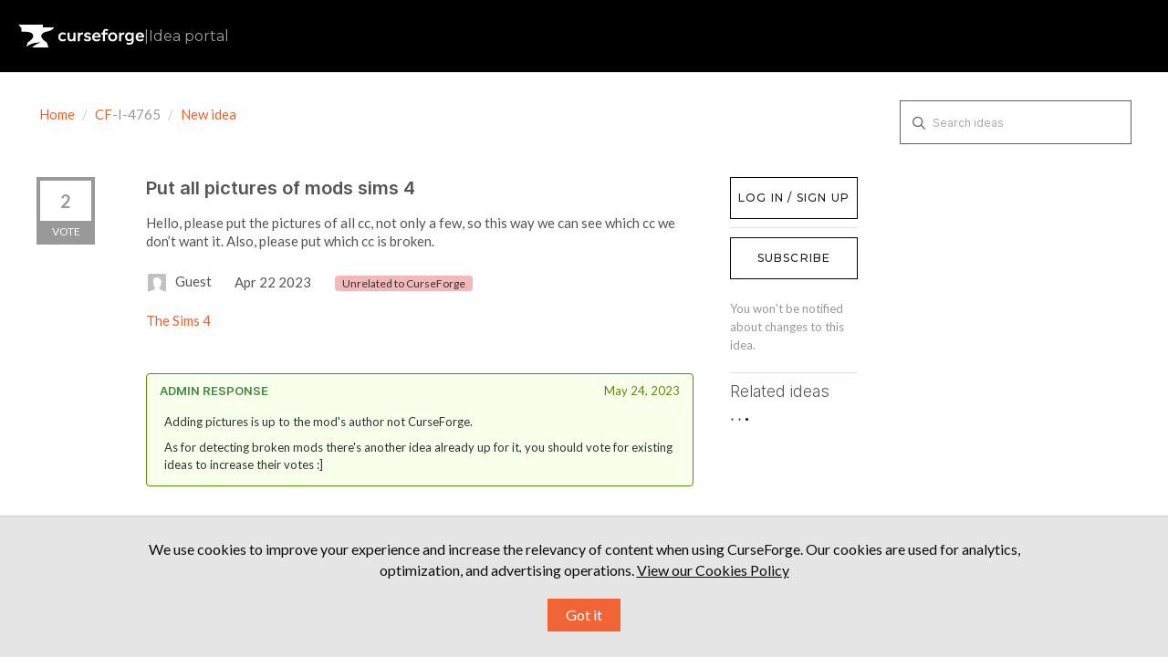

--- FILE ---
content_type: text/html; charset=utf-8
request_url: https://curseforge-ideas.overwolf.com/ideas/CF-I-4765
body_size: 23025
content:
<!DOCTYPE html>
<html lang="en">
  <head>
      <script>
        window.overrideAssetHost = "https://curseforge-ideas.overwolf.com/assets/";
      </script>
    <meta http-equiv="X-UA-Compatible" content="IE=edge" />
    <meta http-equiv="Content-Type" content="text/html charset=UTF-8" />
    <meta name="publishing" content="true">
    <title>Put all pictures of mods sims 4 | CurseForge Ideas</title>

    <script>
//<![CDATA[

      window.ahaLoaded = false;
      window.isIdeaPortal = true;
      window.portalAssets = {"js":["/assets/runtime-v2-20b738b00c86dda067934348b1bafcd9.js","/assets/vendor-v2-812989be856bac9ae816a7c364887a57.js","/assets/idea_portals-v2-9850681a76b587ee760f87de39349baf.js","/assets/idea_portals-v2-e6ed26f3692f363180c1b5f0fdec4f55.css"]};

//]]>
</script>
      <script>
    window.sentryRelease = window.sentryRelease || "f13ce460a4";
  </script>



      <link rel="stylesheet" href="https://curseforge-ideas.overwolf.com/assets/idea_portals-v2-e6ed26f3692f363180c1b5f0fdec4f55.css" data-turbolinks-track="true" media="all" />
    <script src="https://curseforge-ideas.overwolf.com/assets/runtime-v2-20b738b00c86dda067934348b1bafcd9.js" data-turbolinks-track="true"></script>
    <script src="https://curseforge-ideas.overwolf.com/assets/vendor-v2-812989be856bac9ae816a7c364887a57.js" data-turbolinks-track="true"></script>
      <script src="https://curseforge-ideas.overwolf.com/assets/idea_portals-v2-9850681a76b587ee760f87de39349baf.js" data-turbolinks-track="true"></script>
    <meta name="csrf-param" content="authenticity_token" />
<meta name="csrf-token" content="rfNEUq8BU9TpqcEI16MCButE8a3_12RKz91heU9onYaZmODHXItmU3lsFsWcHHyiaMdMWmvW3wK50d6UNTzQlA" />
    <meta name="viewport" content="width=device-width, initial-scale=1" />
    <meta name="locale" content="en" />
    <meta name="portal-token" content="b974c00c0a984b1df80cb049b0ed4312" />
    <meta name="idea-portal-id" content="6841883296282453672" />


      <link rel="canonical" href="https://curseforge-ideas.overwolf.com/ideas/CF-I-4765">
          <link rel="icon" href="https://curseforge-ideas.overwolf.com/portal-favicon.png?1681734158&amp;size=thumb16" />

  </head>
  <body class="ideas-portal public">
    
    <style>
  @import url(https://fonts.googleapis.com/css2?family=Montserrat:wght@400;500;600;700;900&display=swap);@import url(https://fonts.googleapis.com/css?family=Lato:400,400i,700);:root{--font-family-brand:"Montserrat",sans-serif;--font-family-default:"Lato",sans-serif;--font-family-code:"Consolas",sans-serif;--font-weight-regular:400;--font-weight-medium:500;--font-weight-bold:700;--font-line-height-350:14px;--font-line-height-400:16px;--font-line-height-500:20px;--font-line-height-600:24px;--font-line-height-700:28px;--font-line-height-800:32px;--font-line-height-1000:40px;--font-line-height-1300:52px;--font-line-height-1800:72px;--font-line-height-2600:104px;--font-letter-spacing-default:0px;--font-letter-spacing-regular:1.2px;--font-size-300:12px;--font-size-350:14px;--font-size-400:16px;--font-size-450:18px;--font-size-500:20px;--font-size-550:22px;--font-size-600:24px;--font-size-800:32px;--font-size-1100:44px;--font-size-1600:64px;--font-size-2400:96px;--color-brand-ow:#d34037;--color-hover-brand-ow:#f05c48;--color-brand-cf:#eb622b;--color-hover-brand-cf:#f18536;--color-brand-tb:#41c4c3;--color-hover-brand-tb:#5de3e2;--color-brand-el:#9feaf9;--color-brand-el-2:#69c5ea;--color-brand-nt:#b5df30;--color-hover-brand-nt:#c4e559;--color-brand-op:#E6004D;--color-brand-op-hover:#F53B6A;--color-neutral-0:#000000;--color-neutral-8:#101010;--color-neutral-16:#202020;--color-neutral-24:#303030;--color-neutral-32:#404040;--color-neutral-40:#505050;--color-neutral-48:#606060;--color-neutral-80:#9f9f9f;--color-neutral-88:#afafaf;--color-neutral-96:#bfbfbf;--color-neutral-104:#cfcfcf;--color-neutral-112:#dfdfdf;--color-neutral-120:#efefef;--color-neutral-128:#ffffff;--color-infographic-ow-1:var(--color-brand-ow);--color-infographic-ow-2:#942b27;--color-infographic-ow-3:#ffd2d0;--color-infographic-ow-4:#ffa4a1;--color-infographic-ow-5:#ec7068;--color-infographic-cf-1:var(--color-brand-cf);--color-infographic-cf-2:#a4491e;--color-infographic-cf-3:#ffdccb;--color-infographic-cf-4:#ffb897;--color-infographic-cf-5:#f8936d;--color-infographic-tb-1:var(--color-brand-tb);--color-infographic-tb-2:#2e8989;--color-infographic-tb-3:#d4ffff;--color-infographic-tb-4:#aff;--color-infographic-tb-5:#7ed5d6;--color-functional-critical-light:#fe3737;--color-functional-critical-dark:#d93025;--color-functional-warning-light:#e07400;--color-functional-warning-dark:#c35404;--color-functional-success-light:#32a100;--color-functional-success-dark:#018901;--color-functional-info-light:#2690e7;--color-functional-info-dark:#0074c7;--color-alfa-brand:rgba(211, 64, 55, 0.64);--color-alfa-brand-ow-16:rgba(211, 64, 55, 0.16);--color-alfa-brand-ow-20:rgba(211, 64, 55, 0.2);--color-alfa-brand-ow-64:rgba(211, 64, 55, 0.64);--color-alfa-brand-cf-16:rgba(235, 98, 43, 0.16);--color-alfa-brand-cf-20:rgba(235, 98, 43, 0.2);--color-alfa-brand-cf-64:rgba(235, 98, 43, 0.64);--color-alfa-dark-8:rgba(255, 255, 255, 0.08);--color-alfa-dark-12:rgba(255, 255, 255, 0.12);--color-alfa-dark-16:rgba(255, 255, 255, 0.16);--color-alfa-dark-24:rgba(255, 255, 255, 0.24);--color-alfa-dark-32:rgba(255, 255, 255, 0.32);--color-alfa-light-4:rgba(0, 0, 0, 0.04);--color-alfa-light-8:rgba(0, 0, 0, 0.08);--color-alfa-light-12:rgba(0, 0, 0, 0.12);--color-alfa-light-16:rgba(0, 0, 0, 0.16);--color-alfa-light-24:rgba(0, 0, 0, 0.24);--color-alfa-critical-8:rgba(217, 48, 37, 0.08);--color-alfa-critical-16:rgba(217, 48, 37, 0.16);--color-alfa-critical-56:rgba(217, 48, 37, 0.56);--color-alfa-critical-64:rgba(217, 48, 37, 0.64);--color-alfa-warning-8:rgba(195, 84, 4, 0.08);--color-alfa-warning-16:rgba(195, 84, 4, 0.16);--color-alfa-warning-56:rgba(195, 84, 4, 0.56);--color-alfa-warning-64:rgba(195, 84, 4, 0.64);--color-alfa-success-8:rgba(1, 137, 1, 0.08);--color-alfa-success-16:rgba(1, 137, 1, 0.16);--color-alfa-success-56:rgba(1, 137, 1, 0.56);--color-alfa-success-64:rgba(1, 137, 1, 0.64);--color-alfa-info-8:rgba(0, 116, 199, 0.08);--color-alfa-info-16:rgba(0, 116, 199, 0.16);--color-alfa-info-56:rgba(0, 116, 199, 0.56);--color-alfa-info-64:rgba(0, 116, 199, 0.64);--color-alfa-el-16:rgba(159, 234, 249, 0.16);--color-alfa-el-1-20:rgba(159, 234, 249, 0.2);--color-alfa-el-2-56:rgba(159, 234, 249, 0.56);--color-surface-pure:var(--color-neutral-0);--color-surface-primary:var(--color-neutral-8);--color-surface-secondary:var(--color-neutral-16);--color-surface-tertiary:var(--color-neutral-24);--color-surface-quaternary:var(--color-neutral-48);--color-surface-invert:var(--color-neutral-128);--color-surface-brand-ow:var(--color-brand-ow);--color-surface-brand-cf:var(--color-brand-cf);--color-surface-brand-tb:var(--color-brand-tb);--color-surface-brand-el:var(--color-brand-el);--color-surface-brand-nt:var(--color-brand-nt);--color-surface-critical:var(--color-functional-critical-dark);--color-surface-warning:var(--color-functional-warning-dark);--color-surface-success:var(--color-functional-success-dark);--color-surface-info:var(--color-functional-info-dark);--color-surface-note-regular:var(--color-alfa-dark-16);--color-surface-note-critical:var(--color-alfa-critical-16);--color-surface-note-warning:var(--color-alfa-warning-16);--color-surface-note-success:var(--color-alfa-success-16);--color-surface-note-info:var(--color-alfa-info-16);--color-surface-focus-brand-ow:var(--color-alfa-brand-ow-20);--color-surface-focus-brand-el:var(--color-alfa-el-16);--color-surface-focus-brand-cf:var(--color-alfa-brand-cf-20);--color-surface-on-surface:var(--color-alfa-dark-16);--color-hover-on-surface-1:var(--color-alfa-dark-16);--color-hover-on-surface-2:var(--color-alfa-dark-24);--color-text-invert:var(--color-neutral-0);--color-text-cta-tb:var(--color-neutral-0);--color-text-cta-nt:var(--color-neutral-0);--color-text-tertiary:var(--color-neutral-80);--color-text-secondary:var(--color-neutral-96);--color-text-primary:var(--color-neutral-112);--color-text-pure:var(--color-neutral-128);--color-text-cta-ow:var(--color-neutral-128);--color-text-cta-cf:var(--color-neutral-128);--color-text-brand-ow:var(--color-brand-ow);--color-text-brand-cf:var(--color-brand-cf);--color-text-brand-tebex:var(--color-brand-tb);--color-text-brand-nt:var(--color-brand-nt);--color-text-hover-brand-ow:var(--color-hover-brand-ow);--color-text-hover-brand-cf:var(--color-hover-brand-cf);--color-text-hover-brand-tebex:var(--color-hover-brand-tb);--color-text-hover-brand-nt:var(--color-hover-brand-nt);--color-text-critical:var(--color-functional-critical-light);--color-text-warning:var(--color-functional-warning-light);--color-text-success:var(--color-functional-success-light);--color-text-info:var(--color-functional-info-light);--color-icon-cta-nt-surface:var(--color-neutral-0);--color-icon-cta-tb-surface:var(--color-neutral-0);--color-icon-secondary:var(--color-neutral-80);--color-icon-primary:var(--color-neutral-112);--color-icon-pure:var(--color-neutral-128);--color-icon-cta-ow-surface:var(--color-neutral-128);--color-icon-cta-cf-surface:var(--color-neutral-128);--color-icon-brand-ow:var(--color-brand-ow);--color-icon-brand-cf:var(--color-brand-cf);--color-icon-brand-tb:var(--color-brand-tb);--color-icon-brand-nt:var(--color-brand-nt);--color-icon-critical:var(--color-functional-critical-light);--color-icon-warning:var(--color-functional-warning-light);--color-icon-success:var(--color-functional-success-light);--color-icon-info:var(--color-functional-info-light);--color-border-tertiary:var(--color-neutral-24);--color-border-secondary:var(--color-neutral-48);--color-border-primary:var(--color-neutral-96);--color-border-note:var(--color-alfa-dark-32);--color-border-critical:var(--color-alfa-critical-64);--color-border-warning:var(--color-alfa-warning-64);--color-border-success:var(--color-alfa-success-64);--color-border-info:var(--color-alfa-info-64);--color-border-ow:var(--color-alfa-brand);--color-border-el:var(--color-alfa-el-2-56);--color-border-on-surface:var(--color-alfa-dark-16);--space-0:0px;--space-50:2px;--space-100:4px;--space-200:8px;--space-300:12px;--space-400:16px;--space-500:20px;--space-600:24px;--space-800:32px;--space-1000:40px;--space-1200:48px;--space-1400:56px;--space-1600:64px;--space-1800:72px;--space-2000:80px;--space-2200:88px;--space-2400:96px;--space-2600:104px;--space-3200:128px;--space-4000:160px;--space-4800:192px;--space-5600:224px;--space-6400:256px}html[data-theme=light]{--color-surface-pure:var(--color-neutral-128);--color-surface-primary:var(--color-neutral-120);--color-surface-secondary:var(--color-neutral-120);--color-surface-tertiary:var(--color-neutral-104);--color-surface-invert:var(--color-neutral-0);--color-surface-focus-brand-ow:var(--color-alfa-brand-ow-16);--color-surface-focus-brand-el:var(--color-alfa-el-1-20);--color-surface-focus-brand-cf:var(--color-alfa-brand-cf-16);--color-hover-on-surface-1:var(--color-alfa-light-8);--color-hover-on-surface-2:var(--color-alfa-light-16);--color-surface-on-surface:var(--color-alfa-light-8);--color-surface-note-regular:var(--color-alfa-light-4);--color-surface-note-critical:var(--color-alfa-critical-8);--color-surface-note-warning:var(--color-alfa-warning-8);--color-surface-note-success:var(--color-alfa-success-8);--color-surface-note-info:var(--color-alfa-info-8);--color-text-pure:var(--color-neutral-0);--color-text-primary:var(--color-neutral-16);--color-text-secondary:var(--color-neutral-32);--color-text-tertiary:var(--color-neutral-48);--color-text-invert:var(--color-neutral-128);--color-text-critical:var(--color-functional-critical-dark);--color-text-warning:var(--color-functional-warning-dark);--color-text-success:var(--color-functional-success-dark);--color-text-info:var(--color-functional-info-dark);--color-icon-pure:var(--color-neutral-0);--color-icon-primary:var(--color-neutral-0);--color-icon-secondary:var(--color-neutral-48);--color-icon-critical:var(--color-functional-critical-dark);--color-icon-warning:var(--color-functional-warning-dark);--color-icon-success:var(--color-functional-success-dark);--color-icon-info:var(--color-functional-info-dark);--color-border-primary:var(--color-neutral-16);--color-border-secondary:var(--color-neutral-48);--color-border-tertiary:var(--color-neutral-96);--color-border-ow:var(--color-alfa-brand);--color-border-el:var(--color-brand-el-2);--color-border-note:var(--color-alfa-light-24);--color-border-on-surface:var(--color-alfa-light-16);--color-border-critical:var(--color-alfa-critical-56);--color-border-warning:var(--color-alfa-warning-56);--color-border-info:var(--color-alfa-info-56)}*,:after,:before{margin:0;padding:0;box-sizing:border-box;font-weight:400}html{height:100%;scroll-behavior:smooth;scroll-padding-top:var(--space-2000)}body{font-family:var(--font-family-default)}body,html{overflow-x:hidden}.header-logo{height:100%;height:-webkit-fill-available;display:flex;align-items:center;text-decoration:none!important;color:var(--color-icon-pure)}.header-logo .idea-portal-indicator{text-decoration:inherit}header.page-header{height:var(--space-2000);display:flex;align-items:center;padding:var(--space-500);background-color:var(--color-surface-pure);margin:0}ul{list-style:none;margin:0}svg{height:inherit;width:inherit}a{transition:color .15s}a.btn{font-family:var(--font-family-brand)}a.btn.btn-primary{font-size:var(--font-size-400);font-style:normal;font-weight:var(--font-weight-medium);line-height:var(--font-line-height-600);letter-spacing:var(--font-letter-spacing-regular);text-transform:uppercase}.logos{display:flex;padding:var(--space-1200) 0;justify-content:center;align-items:center;flex-direction:column;gap:var(--space-400)}@media (min-width:1024px){.logos{flex-direction:row;align-items:initial;gap:var(--space-1600)}}.logos a{color:var(--color-icon-pure)}.logos-inner{margin-inline:auto}section.footer-links{background-color:var(--color-surface-primary);display:flex;justify-content:space-between;align-items:center;flex-direction:column;padding:var(--space-400);gap:var(--space-600)}@media (min-width:1024px){section.footer-links{padding:initial;gap:initial;padding-inline:120px;height:var(--space-1200);flex-direction:row}}.copyright{white-space:nowrap}.legal{order:3}@media (min-width:1024px){.legal{order:initial;margin-inline-start:var(--space-800)}}.legal a:hover{color:var(--color-text-primary)}.social{order:2}@media (min-width:1024px){.social{order:initial}}.social a:hover{color:var(--color-icon-primary)}.page-footer{background-color:var(--color-surface-pure)}.page-footer .footer-links a{text-decoration:none}.page-footer .footer-links a:hover{color:var(--color-icon-primary)}.page-footer .back-to-top-container{padding-top:var(--space-1200);display:flex;justify-content:center}.page-footer .back-to-top{display:flex;align-items:center;flex-direction:column;justify-content:center;width:fit-content;margin:auto;font-size:var(--font-size-400);line-height:1.5;color:var(--color-text-pure);text-decoration:none;gap:var(--space-200)}.page-footer .back-to-top:hover{color:var(--color-text-hover-brand-cf)}.page-footer .back-to-top>svg{color:inherit;width:var(--space-600);height:var(--space-600);transform:rotate(180deg)}.page-footer .copyright,.page-footer .legal{color:var(--color-text-tertiary);font-family:var(--font-family-brand);font-size:var(--font-size-350);font-weight:var(--font-weight-regular)}.page-footer .legal-links{display:flex;gap:var(--space-800)}.page-footer .legal-links a{color:inherit;white-space:nowrap}@media (min-width:1024px){.page-footer .social{margin-left:auto}}.page-footer .social-links{display:flex;gap:var(--space-400)}.page-footer .social-links li{width:var(--space-600);height:var(--space-600)}.page-footer .social-links a{width:inherit;height:inherit;color:var(--color-icon-secondary);display:inline-block}.page-footer .social-links svg{height:inherit;width:inherit}.horizontal-seporator,.idea-portal-indicator{color:var(--color-text-tertiary);font-family:var(--font-family-brand);font-size:var(--font-size-400);font-weight:var(--font-weight-regular)}.horizontal-seporator{margin-inline:6px}.container{max-width:1394px;padding:30px var(--space-500) var(--space-1200) var(--space-500)}@media (min-width:768px){.container{padding:30px var(--space-1000) var(--space-2400) var(--space-1000)}}.portal-sidebar{margin-right:12%;width:24%}.portal-sidebar .add-idea-button{max-width:225px}@media (max-width:960px){.portal-sidebar .add-idea-button{margin-inline:auto;display:block}}.portal-sidebar .signup-link{margin-bottom:0}.portal-content{width:64%}.btn-outline.btn-primary{border:none;outline:0;border-radius:0;font-weight:var(--font-weight-medium);padding:var(--space-400) 0;font-size:var(--font-line-height-400);color:var(--color-text-pure);background-color:var(--color-brand-ow)}.btn-outline.btn-primary:hover{background-color:var(--color-hover-brand-ow)}.control-group{padding-top:16px}.control-group .btn-outline.btn-primary{padding:var(--space-400)}a{color:var(--color-brand-ow)}.btn,a{transition:all 150ms ease}.page-footer .back-to-top:hover{color:var(--color-hover-brand-ow)}.idea-endorsement{min-width:initial;width:initial;margin-right:var(--space-400)}.idea-endorsement .btn-vote{border-radius:0;border-width:var(--space-100)}.idea-endorsement .btn-vote.voted{border-color:var(--color-text-brand-ow)}.idea-endorsement .btn-vote.voted .vote-count{color:var(--color-text-brand-ow)}.idea-endorsement .btn-vote.voted .vote-status{background-color:var(--color-surface-brand-ow)}.filters a.filter{color:var(--color-neutral-16);position:relative;padding-right:var(--space-600);font-size:var(--font-size-450);border-radius:0}.filters a.filter.active{background-color:var(--color-surface-brand-ow)}.nav-tabs,.nav-tabs a,.search-form{border:none!important}.portal-nav{margin-bottom:var(--space-200)}@media (min-width:768px){.portal-nav{margin-bottom:36px}}.nav-tabs{padding-top:var(--space-300)}.nav-tabs li:not(:last-child){margin-right:var(--space-600)}@media (max-width:670px){.nav-tabs li{margin-bottom:var(--space-400)}}.nav-tabs li a{position:relative;font-family:var(--font-family-brand,Montserrat);font-size:var(--font-size-400);font-style:normal;font-weight:var(--font-weight-medium);letter-spacing:var(--font-letter-spacing-regular);text-transform:uppercase;padding:0 0 var(--space-400) 0;background-color:transparent!important}.nav-tabs li a::before{content:"";width:0;height:var(--space-100);background-color:var(--color-brand-ow);position:absolute;bottom:0;left:0;transition:150ms}.nav-tabs li.active a::before,.nav-tabs li:hover a::before{width:100%}.nav-tabs a,.nav-tabs a:focus,.nav-tabs a:hover{color:var(--color-neutral-32)}.nav-tabs>.active>a,.nav-tabs>.active>a:focus,.nav-tabs>.active>a:hover{color:var(--color-text-invert)}.nav-tabs+.search-form{justify-content:flex-start!important}.ideas .idea{font-family:var(--font-family-brand);font-size:var(--font-size-500);font-style:normal;font-weight:var(--font-weight-bold);line-height:var(--font-line-height-600);letter-spacing:var(--font-letter-spacing-default);border-bottom:1px solid var(--color-neutral-104);margin-bottom:var(--space-600);margin-bottom:var(--space-1200);padding:0 0 var(--space-600) 0}@media (min-width:500px){.ideas .idea{display:flex}}.ideas .idea .idea-link{flex-grow:1}.ideas .idea .idea-details{width:100%}.ideas .idea .idea-details h3{font-size:var(--font-size-500);margin-bottom:var(--space-500);line-height:1.2}.ideas .idea .idea-details .description,.ideas .idea .idea-details h3{margin-bottom:var(--space-500)}.ideas .idea .idea-details .description{font-size:var(--font-size-400)}.ideas .idea .idea-details .idea-meta{color:var(--color-neutral-48);font-size:var(--font-size-350)}.ideas .idea .idea-details .idea-meta .avatar{height:var(--space-1000);width:var(--space-1000);margin-top:0;margin-right:var(--space-200)}.ideas .idea .idea-details .idea-meta .avatar>img{height:inherit;width:inherit;border-radius:0}.ideas .idea .idea-details .idea-meta .status-pill{border:1px solid var(--color-border-secondary)!important;background-color:transparent!important;border-radius:0}.ideas .idea .idea-details .idea-meta .idea-meta-secondary:not(:last-of-type){margin-bottom:var(--space-100)}.ideas .idea .btn-vote .vote-count{transition:transform 50ms ease-out;transform-origin:center center;line-height:var(--font-line-height-800);transform:translateY(1px);font-size:var(--font-size-400)}.ideas .idea .btn-vote:hover .vote-count{transform:scale(1.1) translateY(1px)}@media (max-width:670px){.admin-bar{display:none!important}}.search-field::before{top:var(--space-300);left:7px}.search-field input{border:1px solid var(--color-border-secondary)!important;border-radius:initial!important;padding:0 25px 0 35px;height:48px}.search-field input:focus{box-shadow:none!important;border-color:var(--color-border-primary)!important}.search-field .clear-button{top:var(--space-300)}#sidebar-rollup h4{font-size:var(--font-size-500);font-style:normal;font-weight:var(--font-weight-bold);letter-spacing:var(--font-letter-spacing-default);text-transform:initial;color:var(--color-text-invert);margin-bottom:var(--space-200)}#sidebar-rollup ul{margin-bottom:var(--space-600)}#sidebar-rollup li{line-height:var(--font-line-height-700)}#sidebar-rollup .pull-right{position:absolute;right:6px;top:2px}#sidebar-rollup .filter.active .pull-right{top:6px}.current-user-info,.signup-link{position:relative;margin-bottom:0}.current-user-info::after,.signup-link::after{width:100%;position:absolute;left:0;top:0;padding:10px;background:var(--color-surface-invert);border:1px solid var(--color-surface-pure);text-align:center;font-family:var(--font-family-brand);font-size:var(--font-size-400);font-style:normal;font-weight:var(--font-weight-medium);line-height:var(--font-line-height-600);letter-spacing:var(--font-letter-spacing-regular);text-transform:uppercase;color:var(--color-neutral-16);pointer-events:none;transition:all .15s ease}.current-user-info:hover::after,.signup-link:hover::after{color:var(--color-text-pure);border:none}.signup-link{margin-bottom:0}.signup-link::after{content:"log in / sign up"}.signup-link .login-link{width:100%;display:inline-block;height:45px}.current-user-info::after{content:"log out"}.current-user-info>.avatar{display:none}.current-user-info>.dropdown{width:100%;height:45px}.current-user-info>.dropdown .dropdown-toggle{width:inherit;height:inherit}.current-user-info>.dropdown .dropdown-menu{width:inherit}.current-user-info>.dropdown .dropdown-menu a:hover{background-image:none;background-color:var(--color-surface-brand-ow)}.aha-tooltip{display:none!important}input.btn.btn-small.btn-primary.btn-outline{padding:var(--space-400)}@media (max-width:960px){.idea-sidebar .idea-endorsement{text-align:left}}.right-sidebar .signup-link::after{padding:10px 6px;font-size:var(--font-size-300)}.right-sidebar .sidebar-section .current-user-info{margin-bottom:var(--space-300)}.right-sidebar .sidebar-section .current-user-info::after{font-size:var(--font-size-300)}.right-sidebar .sidebar-section>.btn-subscribe,.right-sidebar .sidebar-section>a.btn.btn-outline{padding:10px 6px;font-size:12px;width:100%;border-radius:0;background:var(--color-surface-invert);border:1px solid var(--color-surface-pure);text-align:center;font-family:var(--font-family-brand);font-size:var(--font-size-300);font-style:normal;font-weight:var(--font-weight-medium);line-height:var(--font-line-height-600);letter-spacing:var(--font-letter-spacing-regular);text-transform:uppercase;color:var(--color-neutral-16);margin-bottom:var(--space-300)!important}.right-sidebar .sidebar-section>.btn-subscribe:hover,.right-sidebar .sidebar-section>a.btn.btn-outline:hover{background:var(--color-surface-brand-ow);color:var(--color-text-pure);border-color:transparent}.btn.btn-link.btn-navbar{text-decoration:none}.save-btn input[type=submit]{font-family:var(--font-family-brand);font-style:normal;font-weight:var(--font-weight-medium)}@media (min-width:768px){.pagination{position:absolute;left:50%;transform:translateX(-50%)}}form .control-group:has(input[type=submit]){display:flex;justify-content:flex-start;position:relative}form .control-group:has(input[type=submit]) .controls{margin:0;width:100%}form .control-group:has(input[type=submit]) .controls input[type=submit]{position:static!important;width:100%}.control-group:has(label.control-label):has(input[type=password]),.control-group:has(label.control-label):has(input[type=text]){display:flex;flex-direction:column;align-items:flex-start}.control-group:has(label.control-label):has(input[type=password]) .controls,.control-group:has(label.control-label):has(input[type=text]) .controls{margin:0;width:100%}.control-group:has(label.control-label):has(input[type=password]) .controls>input,.control-group:has(label.control-label):has(input[type=text]) .controls>input{width:inherit}.control-group:has(label.control-label):has(input[type=password]) label.control-label,.control-group:has(label.control-label):has(input[type=text]) label.control-label{white-space:nowrap;width:initial}.btn-outline.btn-primary{background-color:var(--color-brand-cf)}.btn-outline.btn-primary:hover{background-color:var(--color-hover-brand-cf)}a{color:var(--color-brand-cf)}.page-footer .back-to-top:hover{color:var(--color-hover-brand-cf)}.idea-endorsement .btn-vote.voted{border-color:var(--color-text-brand-cf)}.idea-endorsement .btn-vote.voted .vote-count{color:var(--color-text-brand-cf)}.idea-endorsement .btn-vote.voted .vote-status{background-color:var(--color-surface-brand-cf)}.filters a.filter.active{background-color:var(--color-surface-brand-cf)}.nav-tabs li a::before{content:"";background-color:var(--color-brand-cf)}.current-user-info:hover::after,.signup-link:hover::after{background:var(--color-surface-brand-cf)!important}.current-user-info>.dropdown .dropdown-menu a:hover{background-color:var(--color-surface-brand-cf)}.btn.btn-link.btn-navbar::after,.btn.btn-link.btn-navbar::before{color:var(--color-text-brand-cf)}.right-sidebar .sidebar-section>.btn-subscribe:hover,.right-sidebar .sidebar-section>a.btn.btn-outline:hover{background:var(--color-surface-brand-cf)}html:has(.ow-modal.is-open){overflow-y:hidden}.ow-modal{position:fixed;width:100%;height:100%;top:0;left:0;background-color:rgba(0,0,0,.85);backdrop-filter:blur(var(--space-200));display:flex;justify-content:center;align-items:center;z-index:101;opacity:1;visibility:visible;transition:opacity .3s ease,visibility .3s ease;color:var(--color-text-secondary)}.ow-modal:not(.is-open){opacity:0;visibility:hidden;pointer-events:none}.ow-modal .ow-modal-inner{background-color:var(--color-surface-secondary);color:var(--color-text-secondary);max-width:780px;text-align:center;border-radius:0;box-shadow:0 4px 10px rgba(0,0,0,.3);overflow-y:auto;font-family:var(--font-family-default);padding:var(--space-400);max-height:100vh;position:relative}@media (min-width:576px){.ow-modal .ow-modal-inner{padding:var(--space-400) var(--space-600)}}.ow-modal .ow-modal-inner .close-button{display:block;background:0 0;border:none;color:var(--color-icon-secondary);cursor:pointer;display:block;margin-inline-start:auto;transition:color .3s ease}.ow-modal .ow-modal-inner .close-button:hover{color:var(--color-icon-pure)}.ow-modal .ow-modal-inner .introduction{padding:0 var(--space-500);text-wrap:balance}.ow-modal .ow-modal-inner .title{color:var(--color-text-pure);font-weight:var(--font-weight-bold);font-size:var(--font-size-800);line-height:125%;text-align:center;margin:var(--space-600) 0 var(--space-200);font-family:var(--font-family-brand)}.ow-modal .ow-modal-inner .subtitle{font-size:var(--font-size-400);margin-bottom:16px;color:var(--color-text-secondary)}.ow-modal .ow-modal-inner p{font-size:var(--font-size-400);margin-bottom:var(--space-500);color:var(--color-text-secondary)}.ow-modal .ow-modal-inner ol{padding:var(--space-400) var(--space-500);margin-bottom:var(--space-800);border:1px solid var(--color-border-tertiary);list-style-position:inside;text-align:left}@media (min-width:576px){.ow-modal .ow-modal-inner ol{padding:var(--space-400) var(--space-1000)}}.ow-modal .ow-modal-inner ol li{margin-bottom:var(--space-300)}.ow-modal .ow-modal-inner ol li::marker{margin-right:var(--space-400);color:var(--color-text-pure)}.ow-modal .ow-modal-inner ol li h2{font-size:var(--font-size-350);color:var(--color-text-pure);margin-bottom:5px;display:inline-block;margin-left:var(--space-100)}.ow-modal .ow-modal-inner ol li p{font-size:var(--font-size-350);line-height:1.5}.ow-modal .ow-modal-inner ol li p .link{margin-left:var(--space-100);color:var(--color-text-pure);text-decoration:underline}.ow-modal .ow-modal-inner ol li p .link:hover{color:var(--color-hover-brand-cf)}.ow-modal .ow-modal-inner .modal-actions{width:100%;display:inline-flex;align-items:center;justify-content:space-evenly}@media (min-width:576px){.ow-modal .ow-modal-inner .modal-actions{justify-content:flex-end;gap:var(--space-600)}}.ow-modal .ow-modal-inner .modal-actions a,.ow-modal .ow-modal-inner .modal-actions button{justify-content:center;align-items:center;padding:var(--space-400) var(--space-300);font-size:var(--font-size-400);font-weight:var(--font-weight-regular);letter-spacing:var(--font-letter-spacing-regular);font-family:var(--font-family-brand);outline:0;border:none;cursor:pointer}.ow-modal .ow-modal-inner .modal-actions .btn-text{color:var(--color-text-pure);background-color:transparent}.ow-modal .ow-modal-inner .modal-actions .btn-text:hover{text-decoration:underline}.ow-modal .ow-modal-inner .modal-actions .btn-cta{background-color:var(--color-surface-brand-cf);color:var(--color-text-pure);font-size:var(--font-size-400);font-weight:var(--font-weight-regular);letter-spacing:var(--font-letter-spacing-regular);text-decoration:none}.ow-modal .ow-modal-inner .modal-actions .btn-cta:hover{background-color:var(--color-hover-brand-cf);color:var(--color-text-pure)}
</style>



  <header class="page-header">

  <a href="https://curseforge-ideas.overwolf.com/" class="header-logo"><svg width="177" height="50" viewBox="0 0 177 50" fill="none" xmlns="http://www.w3.org/2000/svg">
      <g clip-path="url(#clip0_3955_13272)">
        <path d="M38.4915 19.1586C38.4915 19.1586 48.7003 17.5382 50.3125 12.8124H34.6738V9.0625H0.3125L4.54541 14.0065V19.072C4.54541 19.072 15.9992 17.9122 19.4851 21.4851C20.6043 22.6324 21.0948 23.9655 21.1428 25.3359C20.5962 29.7439 13.3019 34.074 13.3019 34.074L11.366 40.2719C14.6932 37.2711 20.7811 33.8628 31.5588 34.0472C27.2743 35.4102 22.966 37.5391 19.6121 40.9375H42.3721L40.2288 34.0746C40.2288 34.0746 23.7329 24.2839 38.4921 19.1592L38.4915 19.1586Z" fill="white" />
        <path fill-rule="evenodd" clip-rule="evenodd" d="M167.866 27.0013H176.915V26.8192C176.915 26.7124 176.92 26.6103 176.926 26.503L176.926 26.5011C176.932 26.3956 176.937 26.2848 176.937 26.1677C176.937 24.1888 176.345 22.6075 175.312 21.5193C174.278 20.4301 172.819 19.8525 171.123 19.8525C167.762 19.8525 164.966 22.3149 164.966 26.1901C164.966 28.1609 165.595 29.7547 166.704 30.8564C167.813 31.958 169.384 32.5502 171.237 32.5502C173.354 32.5502 175.002 31.9281 176.342 30.492L176.451 30.3749L174.898 28.5275L174.754 28.6659C173.717 29.6667 172.692 30.0517 171.419 30.0517C170.37 30.0517 169.535 29.7693 168.936 29.234C168.375 28.7321 168.002 27.991 167.866 27.0013ZM167.928 24.9296H174.012C173.891 24.1306 173.59 23.4797 173.136 23.0204C172.647 22.5257 171.967 22.2387 171.1 22.2387C169.515 22.2387 168.295 23.2838 167.928 24.9296Z" fill="white" />
        <path fill-rule="evenodd" clip-rule="evenodd" d="M159.533 30.4921C158.648 31.5893 157.348 32.2582 155.707 32.2582C153.955 32.2582 152.542 31.567 151.569 30.4419C150.598 29.3197 150.074 27.776 150.074 26.0778C150.074 22.6308 152.391 19.8525 155.752 19.8525C157.42 19.8525 158.71 20.5097 159.593 21.6132L159.629 20.167H162.342V31.2897C162.342 33.3063 161.701 34.7824 160.578 35.7514C159.459 36.7167 157.888 37.1556 156.071 37.1556C154.542 37.1556 153.237 36.8584 152.092 36.3058L151.943 36.2339L152.822 33.8455L153.007 33.9342C153.874 34.3507 154.895 34.6346 156.026 34.6346C157.11 34.6346 157.983 34.4135 158.582 33.9164C159.175 33.4245 159.533 32.6351 159.533 31.4245V30.4921ZM158.547 28.7912C159.153 28.1647 159.533 27.2406 159.533 26.0553C159.533 24.8657 159.185 23.9526 158.618 23.3389C158.053 22.7265 157.256 22.3959 156.322 22.3959C155.367 22.3959 154.528 22.7481 153.926 23.3751C153.325 24.0023 152.951 24.9159 152.951 26.0553C152.951 27.1987 153.299 28.1252 153.865 28.7632C154.431 29.3996 155.223 29.7597 156.14 29.7597C157.096 29.7597 157.941 29.4175 158.547 28.7912Z" fill="white" />
        <path fill-rule="evenodd" clip-rule="evenodd" d="M144.491 22.0702C145.644 20.3708 147.349 19.9873 148.792 19.9873H148.977V22.813L148.78 22.7999C147.787 22.734 146.723 22.8846 145.912 23.4209C145.113 23.9496 144.532 24.8715 144.532 26.4148V32.2582H141.724V20.167H144.436L144.491 22.0702Z" fill="white" />
        <path fill-rule="evenodd" clip-rule="evenodd" d="M132.729 32.5502C129.356 32.5502 126.344 30.1877 126.344 26.2126C126.344 22.2155 129.332 19.8525 132.752 19.8525C136.126 19.8525 139.113 22.1934 139.113 26.2126C139.113 30.1639 136.149 32.5502 132.729 32.5502ZM132.729 30.0517C134.559 30.0517 136.237 28.6338 136.237 26.1901C136.237 23.7667 134.625 22.351 132.752 22.351C130.899 22.351 129.221 23.7696 129.221 26.2126C129.221 28.6346 130.854 30.0517 132.729 30.0517Z" fill="white" />
        <path fill-rule="evenodd" clip-rule="evenodd" d="M119.014 20.167H117.187L116.544 22.5981H119.014V32.2582H121.823V22.5981H125.834V20.167H121.823V19.4056C121.823 18.7177 122.008 18.2223 122.309 17.9004C122.609 17.5803 123.046 17.4086 123.598 17.4086C124.259 17.4086 124.789 17.6167 125.285 17.999L125.451 18.127L126.693 16.0509L126.553 15.9542C125.679 15.3488 124.662 15 123.416 15C122.044 15 120.937 15.417 120.174 16.2049C119.412 16.9916 119.014 18.1255 119.014 19.5179V20.167Z" fill="white" />
        <path fill-rule="evenodd" clip-rule="evenodd" d="M106.828 27.0013H115.876V26.8192C115.876 26.7124 115.882 26.6103 115.887 26.503L115.888 26.5009C115.893 26.3954 115.899 26.2847 115.899 26.1677C115.899 24.1888 115.307 22.6075 114.274 21.5193C113.24 20.4301 111.781 19.8525 110.084 19.8525C106.723 19.8525 103.928 22.3149 103.928 26.1901C103.928 28.1609 104.556 29.7547 105.665 30.8564C106.774 31.958 108.346 32.5502 110.198 32.5502C112.316 32.5502 113.964 31.9281 115.303 30.492L115.412 30.3749L113.859 28.5275L113.716 28.6659C112.679 29.6667 111.653 30.0517 110.381 30.0517C109.332 30.0517 108.497 29.7693 107.898 29.234C107.336 28.7321 106.963 27.991 106.828 27.0013ZM106.89 24.9296H112.974C112.852 24.1306 112.551 23.4797 112.097 23.0204C111.609 22.5257 110.929 22.2387 110.062 22.2387C108.477 22.2387 107.257 23.2838 106.89 24.9296Z" fill="white" />
        <path fill-rule="evenodd" clip-rule="evenodd" d="M92.0701 30.3559L93.728 28.4846L93.8679 28.6224C94.9303 29.6695 96.0012 30.1191 97.3612 30.1191C98.0164 30.1191 98.541 30.0035 98.8957 29.7846C99.2395 29.5726 99.4329 29.2593 99.4329 28.8186C99.4329 28.5272 99.3415 28.3105 99.1855 28.1368C99.0253 27.9584 98.7877 27.8154 98.4806 27.6942C98.0243 27.514 97.4598 27.3971 96.8468 27.2701C96.6226 27.2236 96.3919 27.1758 96.1577 27.1231C95.3011 26.9303 94.4112 26.6731 93.7356 26.1607C93.0471 25.6386 92.5951 24.8626 92.5951 23.674C92.5951 21.5157 94.5419 19.9199 97.4524 19.9199C99.5283 19.9199 101.056 20.6342 102.139 21.6553L102.26 21.77L100.73 23.6756L100.583 23.535C99.7934 22.7785 98.8128 22.3061 97.5208 22.3061C96.7786 22.3061 96.256 22.454 95.9245 22.6784C95.6003 22.898 95.4491 23.1963 95.4491 23.5392C95.4491 23.7977 95.5371 23.9924 95.6919 24.1524C95.8519 24.3179 96.0903 24.4533 96.3993 24.5708C96.8338 24.7362 97.364 24.8523 97.9404 24.9784C98.1951 25.0342 98.4588 25.0919 98.7272 25.1567C99.5849 25.3638 100.474 25.6413 101.148 26.1669C101.835 26.7017 102.287 27.4836 102.287 28.6613C102.287 29.8913 101.72 30.865 100.819 31.5257C99.923 32.1831 98.7022 32.5278 97.384 32.5278C94.9119 32.5278 93.4085 31.6497 92.1946 30.4763L92.0701 30.3559Z" fill="white" />
        <path fill-rule="evenodd" clip-rule="evenodd" d="M86.6133 22.0702C87.7662 20.3708 89.471 19.9873 90.9143 19.9873H91.0991V22.813L90.9018 22.7999C89.9098 22.734 88.8451 22.8846 88.0342 23.4209C87.2349 23.9496 86.6545 24.8715 86.6545 26.4148V32.2582H83.846V20.167H86.5581L86.6133 22.0702Z" fill="white" />
        <path fill-rule="evenodd" clip-rule="evenodd" d="M77.6039 30.8094L77.6765 32.2582H80.3848V20.167H77.5536V26.5271C77.5536 27.7869 77.2095 28.641 76.6925 29.1791C76.1761 29.7167 75.4653 29.9619 74.6842 29.9619C73.8672 29.9619 73.2462 29.7216 72.826 29.2489C72.402 28.7721 72.1566 28.0302 72.1566 26.9764V20.167H69.3482V27.2685C69.3482 28.9938 69.7946 30.3165 70.5877 31.2103C71.3833 32.107 72.5088 32.5502 73.8181 32.5502C75.4126 32.5502 76.7031 31.9756 77.6039 30.8094Z" fill="white" />
        <path fill-rule="evenodd" clip-rule="evenodd" d="M67.1582 21.6782L65.6104 23.7298L65.4591 23.5763C64.7192 22.8256 63.8555 22.4633 62.7653 22.4633C61.7524 22.4633 60.8612 22.833 60.2229 23.4833C59.5846 24.1337 59.1893 25.075 59.1893 26.2351C59.1893 27.4871 59.5915 28.4152 60.2124 29.0298C60.8343 29.6454 61.6909 29.9619 62.6286 29.9619C63.7198 29.9619 64.608 29.6436 65.5309 28.7556L65.6793 28.6128L67.2287 30.5875L67.1114 30.7009C65.869 31.9024 64.4322 32.5278 62.469 32.5278C60.7282 32.5278 59.1862 31.9398 58.0789 30.8485C56.9712 29.7567 56.3125 28.1747 56.3125 26.2126C56.3125 22.4933 59.041 19.9199 62.6742 19.9199C64.4488 19.9199 65.9103 20.4739 67.0429 21.5669L67.1582 21.6782Z" fill="white" />
      </g>
      <defs>
        <clipPath id="clip0_3955_13272">
          <rect width="176.625" height="50" fill="white" transform="translate(0.3125)" />
        </clipPath>
      </defs>
    </svg>

    <span class="horizontal-seporator">|</span>
    <span class="idea-portal-indicator">Idea portal</span></a>

</header>

<div class="container">
  <!-- Alerts in this file are used for the app and portals, they must not use the aha-alert web component -->




  <div class="idea" id="7224867991157260781">
    <div class="portal-nav">
      <ul class="breadcrumb">
        <li>
          <a href="/ideas">
            <i class='fa-regular fa-home'></i>
            Home
</a>          <span class="divider">/</span>
        </li>
        <li class="active">
          <a href="/ideas?project=CF">CF</a>-I-4765
          <span class="divider">/</span>
        </li>
        <li>
            <a href="/ideas/new">New idea</a>
        </li>
      </ul>
      <div class="search-form">
  <form class="form-horizontal idea-search-form" action="/ideas/search" accept-charset="UTF-8" method="get">
    <div class="search-field">
      <input type="text" name="query" id="query" class="input-medium search-query" placeholder="Search ideas" aria-label="Search ideas" />
      <a class="fa-regular fa-circle-xmark clear-button" style="display:none;" href="/ideas"></a>
    </div>
</form></div>

    </div>
    <div class="clearfix"></div>
    <div class="idea-sidebar">
        
<div class="idea-endorsement" id="idea-7224867991157260781-endorsement">
        <a class="btn-vote" data-disable="true" data-count="1" data-remote="true" rel="nofollow" data-method="post" href="/ideas/CF-I-4765/idea_endorsements">
          <span class="vote-count">
            2
          </span>
          <span class="vote-status">
            Vote
          </span>
</a>  <div class="popover vote-popover portal-user"></div>
</div>

    </div>
    <div class="idea-content">
      <div class="ajax-flash"></div>
      <h2>
        Put all pictures of mods sims 4
        

      </h2>

      <div class="description">
        <div class="note" data-reactive-preserve-attributes="true">
          <p>Hello, please put the pictures of all cc, not only a few, so this way we can see which cc we don’t want it. Also, please put which cc is broken. </p>

          
        </div>
      </div>

      <ul class="idea-meta">
        <li>
          <span class="avatar">
            <img onerror="this.style.visibility = &quot;hidden&quot;" src="https://cdn.aha.io/assets/avatar32.5fb70cce7410889e661286fd7f1897de.png" />
          </span>
          Guest
        </li>
        <li>
          Apr 22 2023
        </li>
          <li>
            <span class="status-pill" title="Unrelated to CurseForge" style="color: var(--theme-primary-text); border: none; background-color: #F3B8B8">Unrelated to CurseForge</span>
          </li>
        <div class="clearfix"></div>
      </ul>
      <div class="idea-products-and-categories">
        <a href="/ideas?category=7155908925214956460">The Sims 4</a>
      </div>
        <ul class="idea-responses" style="margin-top: 3rem;">
      <li class="idea-response alert alert-success">
    <div class="time pull-right">
      May 24, 2023
    </div>
    <h4>Admin response</h4>
    <div class="content-reader user-content">
      <div class="note" data-reactive-preserve-attributes="true">
  <div class="aha-editor-field-static-content-wrapper" data-reactive-preserve="true">
    <div id="note_7228478114583125358_content" class="aha-editor-field aha-editor-field-static aha-editor-field-static-content aha-editor-field-inline">
      <div class="aha-editor-content">
        <div class="aha-editor-body">
            <p>Adding pictures is up to the mod's author not CurseForge.</p><p>As for detecting broken mods there's another idea already up for it, you should vote for existing ideas to increase their votes :]</p>
        </div>
      </div>
    </div>
</div>

<div id="editor-7228478114583125358-v2" class="aha-editor-field__wrapper " data-reactive-preserve-attributes="true">
  <div data-react-class="AhaEditorFieldV2" data-react-props="{&quot;value&quot;:{&quot;object&quot;:&quot;value&quot;,&quot;document&quot;:{&quot;object&quot;:&quot;document&quot;,&quot;data&quot;:{},&quot;nodes&quot;:[{&quot;object&quot;:&quot;block&quot;,&quot;type&quot;:&quot;paragraph&quot;,&quot;data&quot;:{},&quot;nodes&quot;:[{&quot;object&quot;:&quot;text&quot;,&quot;text&quot;:&quot;Adding pictures is up to the mod&#39;s author not CurseForge.&quot;,&quot;marks&quot;:[]}]},{&quot;object&quot;:&quot;block&quot;,&quot;type&quot;:&quot;paragraph&quot;,&quot;data&quot;:{},&quot;nodes&quot;:[{&quot;object&quot;:&quot;text&quot;,&quot;text&quot;:&quot;As for detecting broken mods there&#39;s another idea already up for it, you should vote for existing ideas to increase their votes :]&quot;,&quot;marks&quot;:[]}]}]},&quot;annotations&quot;:{}},&quot;name&quot;:&quot;note[editor_content]&quot;,&quot;enclosingSelector&quot;:&quot;.note&quot;,&quot;popupBoundaries&quot;:null,&quot;placeholderElement&quot;:null,&quot;placeholderText&quot;:null,&quot;onPlaceholderDismissed&quot;:null,&quot;isReactive&quot;:false,&quot;attachmentPath&quot;:&quot;/notes/7228478114583125358/attachments&quot;,&quot;reactComponent&quot;:&quot;AhaEditorFieldV2&quot;,&quot;documentId&quot;:&quot;7228478114583125358&quot;,&quot;objectType&quot;:&quot;Note&quot;,&quot;parentType&quot;:&quot;Ideas::IdeaResponse&quot;,&quot;parentId&quot;:&quot;7228478114562465399&quot;,&quot;className&quot;:&quot;aha-editor-field-inline&quot;,&quot;focusOnMount&quot;:null,&quot;disableAttachments&quot;:null,&quot;supportsFullscreen&quot;:true,&quot;supportsEmbeddedViews&quot;:false,&quot;supportsEmbeddedViewsViewOnly&quot;:null,&quot;supportsSnippets&quot;:false,&quot;showEmbeddedViewsTooltip&quot;:false,&quot;supportsDeletingEmbeddedAttachments&quot;:true,&quot;supportsEmbeddedWhiteboards&quot;:false,&quot;showEmbeddedWhiteboardsTooltip&quot;:false,&quot;hasCommandMenu&quot;:false,&quot;supportsAssistant&quot;:false,&quot;supportsTemplates&quot;:false,&quot;anchorsEnabled&quot;:true,&quot;tableOfContentsEnabled&quot;:true,&quot;supportsExpandableSections&quot;:true,&quot;ariaLabel&quot;:null,&quot;publishing&quot;:false,&quot;defaultProject&quot;:null,&quot;templateProject&quot;:null,&quot;modelType&quot;:&quot;Ideas::IdeaResponse&quot;,&quot;editLocked&quot;:false,&quot;editorMoreApparent&quot;:null,&quot;inline&quot;:true,&quot;templateTarget&quot;:null,&quot;draftStorageKey&quot;:null,&quot;fullScreenURL&quot;:&quot;/ideas/idea_responses/7228478114562465399&quot;,&quot;nonFullScreenURL&quot;:&quot;/ideas/idea_responses/7228478114562465399&quot;,&quot;baseURL&quot;:&quot;/notes/7228478114583125358&quot;,&quot;reactivePath&quot;:&quot;Note-7228478114583125358&quot;,&quot;reactiveURL&quot;:&quot;/notes/7228478114583125358.json&quot;,&quot;hasSharedPath&quot;:null,&quot;readOnly&quot;:true,&quot;staticContentId&quot;:&quot;note_7228478114583125358_content&quot;,&quot;onComponentDidMount&quot;:&quot;hideStaticContent&quot;,&quot;persisted&quot;:true,&quot;historyURL&quot;:null,&quot;autosave&quot;:{&quot;url&quot;:&quot;/notes/7228478114583125358&quot;,&quot;indicator&quot;:&quot;note_7228478114583125358_save_indicator&quot;,&quot;errorIndicator&quot;:&quot;note_7228478114583125358_error_indicator&quot;,&quot;hasSharedPath&quot;:null},&quot;projectId&quot;:&quot;6841883141869732666&quot;,&quot;supportsReferences&quot;:false,&quot;canFacilitate&quot;:false,&quot;supportsEmbeddedWhiteboardsViewOnly&quot;:false}" data-reactive-preserve="true"></div>
</div>





    <div id="note-editing_7228478114583125358" class="note-editing full-width" data-reactive-preserve="true" data-note-editing-type="note"></div>


    
</div>

    </div>
  </li>

</ul>

      <div class="tabbable">
        <ul class="nav nav-tabs">
          <li class="active">
            <a data-toggle="tab" href="#comments">
              <span class="comment-count">
                Comments (0)
              </span>
            </a>
          </li>
        </ul>
        <div class="tab-content comments-tab-content">
          <div class="tab-pane active idea-comments" id="comments">
            <ul class="comments">
    
<li class="idea-comment idea-comment-new " id="idea-comment-new--top-level">
  <div class="full-body">
      <form class="idea-comment--top-level" action="/ideas/CF-I-4765/idea_comments" accept-charset="UTF-8" data-remote="true" method="post"><input type="hidden" name="authenticity_token" value="QgkRSjPOxk6as8ZURilmKvYdul5iXMR1HyyJbAi9PQ0pUqM6nE2AdKzNqInGa9IkH5djItXWcy0oRxxaXhsyHg" autocomplete="off" />
        
        <div class="aha-editor-field-static-content-wrapper" data-reactive-preserve="true">
</div>

<div id="editor--v2" class="aha-editor-field__wrapper " data-reactive-preserve-attributes="true">
  <div data-react-class="AhaNewRecordEditor" data-react-props="{&quot;value&quot;:null,&quot;name&quot;:&quot;ideas_idea_comment[editor_content]&quot;,&quot;enclosingSelector&quot;:&quot;.idea-comment-new&quot;,&quot;popupBoundaries&quot;:null,&quot;placeholderElement&quot;:null,&quot;placeholderText&quot;:null,&quot;onPlaceholderDismissed&quot;:null,&quot;isReactive&quot;:false,&quot;attachmentPath&quot;:&quot;&quot;,&quot;reactComponent&quot;:&quot;AhaNewRecordEditor&quot;,&quot;documentId&quot;:&quot;&quot;,&quot;objectType&quot;:&quot;Ideas::IdeaComment&quot;,&quot;parentType&quot;:&quot;Ideas::IdeaComment&quot;,&quot;parentId&quot;:null,&quot;className&quot;:&quot;aha-editor-field-form&quot;,&quot;focusOnMount&quot;:null,&quot;disableAttachments&quot;:true,&quot;supportsFullscreen&quot;:true,&quot;supportsEmbeddedViews&quot;:false,&quot;supportsEmbeddedViewsViewOnly&quot;:null,&quot;supportsSnippets&quot;:false,&quot;showEmbeddedViewsTooltip&quot;:false,&quot;supportsDeletingEmbeddedAttachments&quot;:true,&quot;supportsEmbeddedWhiteboards&quot;:false,&quot;showEmbeddedWhiteboardsTooltip&quot;:false,&quot;hasCommandMenu&quot;:false,&quot;supportsAssistant&quot;:false,&quot;supportsTemplates&quot;:false,&quot;anchorsEnabled&quot;:false,&quot;tableOfContentsEnabled&quot;:true,&quot;supportsExpandableSections&quot;:true,&quot;ariaLabel&quot;:null,&quot;publishing&quot;:false,&quot;defaultProject&quot;:null,&quot;templateProject&quot;:null,&quot;modelType&quot;:&quot;Ideas::Idea&quot;,&quot;editLocked&quot;:false,&quot;editorMoreApparent&quot;:null,&quot;inline&quot;:false,&quot;templateTarget&quot;:null,&quot;draftStorageKey&quot;:null,&quot;fullScreenURL&quot;:null,&quot;nonFullScreenURL&quot;:null,&quot;body&quot;:&quot;&quot;,&quot;deferBodyConversion&quot;:false,&quot;onComponentDidMount&quot;:null,&quot;saveDrafts&quot;:false,&quot;persisted&quot;:false,&quot;projectId&quot;:&quot;6841883141869732666&quot;,&quot;supportsReferences&quot;:false,&quot;supportsEmbeddedWhiteboardsViewOnly&quot;:false}" data-reactive-preserve="true"></div>
</div>




        

<div class="attachments attachments--grid js-ff-inline-images">
    <div id='attachment_button' class="attachments__button" data-reactive-preserve='true'>
  <div
      class='attachment-button simple'
      data-upload-url="/attachments?name_prefix=ideas_idea_comment"
      data-drop-zone-scope="auto"
      data-supported-file-types="">
    <i class='fa-regular fa-paperclip'></i> Attach files
    <span class='progress-indicator' style='display: none;'></span>
  </div>
  <div class='fake-attachment-button'></div>
</div>


  <div class="attachments__body">
     
  </div>
</div>

          <div class="control-group" id="subject">
            <label class="control-label">
              Enter a subject
            </label>
            <div class="controls">
              <input type="text" name="subject" id="subject" placeholder="Enter a subject" class="input-xxlarge" autocomplete="off" />
            </div>
          </div>
        <div class="clearfix"></div>
        <div class="flex">
          <span class="save-btn">
            <input type="submit" name="commit" value="Post comment" class="btn btn-small btn-primary btn-outline" data-disable-with="Saving…" />
          </span>
</div></form>  </div>
    <div class="popover comment-popover comment-popover--classic comment-popover--top-level portal-user"></div>
</li>

<script>
//<![CDATA[

//]]>
</script>
  


</ul>

          </div>
          <div class="tab-pane" id="merged-ideas">
            <ul class="merged-ideas ideas">
            </ul>
          </div>
        </div>
      </div>
    </div>
    <div class="right-sidebar">
      <div class="sidebar-section">
          <div class="signup-link">
      <a class="login-link" href="/portal_session/new">Log in / Sign up</a>
      <div class="login-popover popover portal-user">
        <!-- Alerts in this file are used for the app and portals, they must not use the aha-alert web component -->






<div class="email-popover ">
  <div class="arrow tooltip-arrow"></div>
  <form class="form-horizontal" action="/auth/redirect_to_auth" accept-charset="UTF-8" data-remote="true" method="post"><input type="hidden" name="authenticity_token" value="TriNWq_TgV35GkZR49-88RtSeCuGnwwBc6nMPAeUMUmf7OEJ0IFCyiVYi4q8gvqznJz_d1b4sRVrC9lI59vkHQ" autocomplete="off" />
    <h3>Identify yourself with your email address</h3>
    <div class="control-group">
        <label class="control-label" for="sessions_email">Email address</label>
      <div class="controls">
        <input type="text" name="sessions[email]" id="email" placeholder="Email address" autocomplete="off" class="input-block-level" autofocus="autofocus" aria-required="true" />
      </div>
    </div>
    <div class="extra-fields"></div>

    <div class="control-group">
      <div class="controls">
        <input type="submit" name="commit" value="Next" class="btn btn-outline btn-primary pull-left" id="vote" data-disable-with="Sending…" />
      </div>
    </div>
    <div class="clearfix"></div>
</form></div>

      </div>
  </div>

      </div>
        <div class="sidebar-section idea-subscription" id="idea-7224867991157260781-subscription">
              <a class="btn btn-outline btn-subscribe" data-disable-with="Subscribing ..." data-remote="true" rel="nofollow" data-method="post" href="/ideas/CF-I-4765/idea_subscriptions">Subscribe</a>
    <p class="reason">You won&#39;t be notified about changes to this idea.</p>
  <div class="popover subscribe-popover portal-user"></div>

        </div>
      <h3 class="sidebar-header">
        Related ideas
      </h3>
      <div id="idea-related-ideas">
        <img src="https://cdn.aha.io/assets/busy.b7e3690b94c43e444483fbc7927a6a9a.gif" />
        <script>
//<![CDATA[

          $("#idea-related-ideas").load('/ideas/CF-I-4765/related_ideas')

//]]>
</script>      </div>
    </div>
  </div>
</div>

<script>
//<![CDATA[

//]]>
</script>

      <footer class="page-footer">
  <div class="back-to-top-container">
    <a href="#" class="back-to-top" id="back-to-top">
      <svg width="24" height="24" viewBox="0 0 24 24" fill="none" xmlns="http://www.w3.org/2000/svg">
        <path fill-rule="evenodd" clip-rule="evenodd" d="M21.9999 7.99986L20.5713 6.57129L11.9999 15.1427L3.42857 6.57143L2 8L10.5713 16.5713L11.9999 17.9999L12 18L13.4286 16.5714L13.4284 16.5713L21.9999 7.99986Z" fill="currentcolor" />
      </svg>
      <span>back to top</span>
    </a>
  </div>
  <div class="logos">


    <a href="https://www.curseforge.com/" target="_blank"> <svg width="177" height="50" viewBox="0 0 177 50" fill="none" xmlns="http://www.w3.org/2000/svg">
        <g clip-path="url(#clip0_3955_13272)">
          <path d="M38.4915 19.1586C38.4915 19.1586 48.7003 17.5382 50.3125 12.8124H34.6738V9.0625H0.3125L4.54541 14.0065V19.072C4.54541 19.072 15.9992 17.9122 19.4851 21.4851C20.6043 22.6324 21.0948 23.9655 21.1428 25.3359C20.5962 29.7439 13.3019 34.074 13.3019 34.074L11.366 40.2719C14.6932 37.2711 20.7811 33.8628 31.5588 34.0472C27.2743 35.4102 22.966 37.5391 19.6121 40.9375H42.3721L40.2288 34.0746C40.2288 34.0746 23.7329 24.2839 38.4921 19.1592L38.4915 19.1586Z" fill="white" />
          <path fill-rule="evenodd" clip-rule="evenodd" d="M167.866 27.0013H176.915V26.8192C176.915 26.7124 176.92 26.6103 176.926 26.503L176.926 26.5011C176.932 26.3956 176.937 26.2848 176.937 26.1677C176.937 24.1888 176.345 22.6075 175.312 21.5193C174.278 20.4301 172.819 19.8525 171.123 19.8525C167.762 19.8525 164.966 22.3149 164.966 26.1901C164.966 28.1609 165.595 29.7547 166.704 30.8564C167.813 31.958 169.384 32.5502 171.237 32.5502C173.354 32.5502 175.002 31.9281 176.342 30.492L176.451 30.3749L174.898 28.5275L174.754 28.6659C173.717 29.6667 172.692 30.0517 171.419 30.0517C170.37 30.0517 169.535 29.7693 168.936 29.234C168.375 28.7321 168.002 27.991 167.866 27.0013ZM167.928 24.9296H174.012C173.891 24.1306 173.59 23.4797 173.136 23.0204C172.647 22.5257 171.967 22.2387 171.1 22.2387C169.515 22.2387 168.295 23.2838 167.928 24.9296Z" fill="white" />
          <path fill-rule="evenodd" clip-rule="evenodd" d="M159.533 30.4921C158.648 31.5893 157.348 32.2582 155.707 32.2582C153.955 32.2582 152.542 31.567 151.569 30.4419C150.598 29.3197 150.074 27.776 150.074 26.0778C150.074 22.6308 152.391 19.8525 155.752 19.8525C157.42 19.8525 158.71 20.5097 159.593 21.6132L159.629 20.167H162.342V31.2897C162.342 33.3063 161.701 34.7824 160.578 35.7514C159.459 36.7167 157.888 37.1556 156.071 37.1556C154.542 37.1556 153.237 36.8584 152.092 36.3058L151.943 36.2339L152.822 33.8455L153.007 33.9342C153.874 34.3507 154.895 34.6346 156.026 34.6346C157.11 34.6346 157.983 34.4135 158.582 33.9164C159.175 33.4245 159.533 32.6351 159.533 31.4245V30.4921ZM158.547 28.7912C159.153 28.1647 159.533 27.2406 159.533 26.0553C159.533 24.8657 159.185 23.9526 158.618 23.3389C158.053 22.7265 157.256 22.3959 156.322 22.3959C155.367 22.3959 154.528 22.7481 153.926 23.3751C153.325 24.0023 152.951 24.9159 152.951 26.0553C152.951 27.1987 153.299 28.1252 153.865 28.7632C154.431 29.3996 155.223 29.7597 156.14 29.7597C157.096 29.7597 157.941 29.4175 158.547 28.7912Z" fill="white" />
          <path fill-rule="evenodd" clip-rule="evenodd" d="M144.491 22.0702C145.644 20.3708 147.349 19.9873 148.792 19.9873H148.977V22.813L148.78 22.7999C147.787 22.734 146.723 22.8846 145.912 23.4209C145.113 23.9496 144.532 24.8715 144.532 26.4148V32.2582H141.724V20.167H144.436L144.491 22.0702Z" fill="white" />
          <path fill-rule="evenodd" clip-rule="evenodd" d="M132.729 32.5502C129.356 32.5502 126.344 30.1877 126.344 26.2126C126.344 22.2155 129.332 19.8525 132.752 19.8525C136.126 19.8525 139.113 22.1934 139.113 26.2126C139.113 30.1639 136.149 32.5502 132.729 32.5502ZM132.729 30.0517C134.559 30.0517 136.237 28.6338 136.237 26.1901C136.237 23.7667 134.625 22.351 132.752 22.351C130.899 22.351 129.221 23.7696 129.221 26.2126C129.221 28.6346 130.854 30.0517 132.729 30.0517Z" fill="white" />
          <path fill-rule="evenodd" clip-rule="evenodd" d="M119.014 20.167H117.187L116.544 22.5981H119.014V32.2582H121.823V22.5981H125.834V20.167H121.823V19.4056C121.823 18.7177 122.008 18.2223 122.309 17.9004C122.609 17.5803 123.046 17.4086 123.598 17.4086C124.259 17.4086 124.789 17.6167 125.285 17.999L125.451 18.127L126.693 16.0509L126.553 15.9542C125.679 15.3488 124.662 15 123.416 15C122.044 15 120.937 15.417 120.174 16.2049C119.412 16.9916 119.014 18.1255 119.014 19.5179V20.167Z" fill="white" />
          <path fill-rule="evenodd" clip-rule="evenodd" d="M106.828 27.0013H115.876V26.8192C115.876 26.7124 115.882 26.6103 115.887 26.503L115.888 26.5009C115.893 26.3954 115.899 26.2847 115.899 26.1677C115.899 24.1888 115.307 22.6075 114.274 21.5193C113.24 20.4301 111.781 19.8525 110.084 19.8525C106.723 19.8525 103.928 22.3149 103.928 26.1901C103.928 28.1609 104.556 29.7547 105.665 30.8564C106.774 31.958 108.346 32.5502 110.198 32.5502C112.316 32.5502 113.964 31.9281 115.303 30.492L115.412 30.3749L113.859 28.5275L113.716 28.6659C112.679 29.6667 111.653 30.0517 110.381 30.0517C109.332 30.0517 108.497 29.7693 107.898 29.234C107.336 28.7321 106.963 27.991 106.828 27.0013ZM106.89 24.9296H112.974C112.852 24.1306 112.551 23.4797 112.097 23.0204C111.609 22.5257 110.929 22.2387 110.062 22.2387C108.477 22.2387 107.257 23.2838 106.89 24.9296Z" fill="white" />
          <path fill-rule="evenodd" clip-rule="evenodd" d="M92.0701 30.3559L93.728 28.4846L93.8679 28.6224C94.9303 29.6695 96.0012 30.1191 97.3612 30.1191C98.0164 30.1191 98.541 30.0035 98.8957 29.7846C99.2395 29.5726 99.4329 29.2593 99.4329 28.8186C99.4329 28.5272 99.3415 28.3105 99.1855 28.1368C99.0253 27.9584 98.7877 27.8154 98.4806 27.6942C98.0243 27.514 97.4598 27.3971 96.8468 27.2701C96.6226 27.2236 96.3919 27.1758 96.1577 27.1231C95.3011 26.9303 94.4112 26.6731 93.7356 26.1607C93.0471 25.6386 92.5951 24.8626 92.5951 23.674C92.5951 21.5157 94.5419 19.9199 97.4524 19.9199C99.5283 19.9199 101.056 20.6342 102.139 21.6553L102.26 21.77L100.73 23.6756L100.583 23.535C99.7934 22.7785 98.8128 22.3061 97.5208 22.3061C96.7786 22.3061 96.256 22.454 95.9245 22.6784C95.6003 22.898 95.4491 23.1963 95.4491 23.5392C95.4491 23.7977 95.5371 23.9924 95.6919 24.1524C95.8519 24.3179 96.0903 24.4533 96.3993 24.5708C96.8338 24.7362 97.364 24.8523 97.9404 24.9784C98.1951 25.0342 98.4588 25.0919 98.7272 25.1567C99.5849 25.3638 100.474 25.6413 101.148 26.1669C101.835 26.7017 102.287 27.4836 102.287 28.6613C102.287 29.8913 101.72 30.865 100.819 31.5257C99.923 32.1831 98.7022 32.5278 97.384 32.5278C94.9119 32.5278 93.4085 31.6497 92.1946 30.4763L92.0701 30.3559Z" fill="white" />
          <path fill-rule="evenodd" clip-rule="evenodd" d="M86.6133 22.0702C87.7662 20.3708 89.471 19.9873 90.9143 19.9873H91.0991V22.813L90.9018 22.7999C89.9098 22.734 88.8451 22.8846 88.0342 23.4209C87.2349 23.9496 86.6545 24.8715 86.6545 26.4148V32.2582H83.846V20.167H86.5581L86.6133 22.0702Z" fill="white" />
          <path fill-rule="evenodd" clip-rule="evenodd" d="M77.6039 30.8094L77.6765 32.2582H80.3848V20.167H77.5536V26.5271C77.5536 27.7869 77.2095 28.641 76.6925 29.1791C76.1761 29.7167 75.4653 29.9619 74.6842 29.9619C73.8672 29.9619 73.2462 29.7216 72.826 29.2489C72.402 28.7721 72.1566 28.0302 72.1566 26.9764V20.167H69.3482V27.2685C69.3482 28.9938 69.7946 30.3165 70.5877 31.2103C71.3833 32.107 72.5088 32.5502 73.8181 32.5502C75.4126 32.5502 76.7031 31.9756 77.6039 30.8094Z" fill="white" />
          <path fill-rule="evenodd" clip-rule="evenodd" d="M67.1582 21.6782L65.6104 23.7298L65.4591 23.5763C64.7192 22.8256 63.8555 22.4633 62.7653 22.4633C61.7524 22.4633 60.8612 22.833 60.2229 23.4833C59.5846 24.1337 59.1893 25.075 59.1893 26.2351C59.1893 27.4871 59.5915 28.4152 60.2124 29.0298C60.8343 29.6454 61.6909 29.9619 62.6286 29.9619C63.7198 29.9619 64.608 29.6436 65.5309 28.7556L65.6793 28.6128L67.2287 30.5875L67.1114 30.7009C65.869 31.9024 64.4322 32.5278 62.469 32.5278C60.7282 32.5278 59.1862 31.9398 58.0789 30.8485C56.9712 29.7567 56.3125 28.1747 56.3125 26.2126C56.3125 22.4933 59.041 19.9199 62.6742 19.9199C64.4488 19.9199 65.9103 20.4739 67.0429 21.5669L67.1582 21.6782Z" fill="white" />
        </g>
        <defs>
          <clipPath id="clip0_3955_13272">
            <rect width="176.625" height="50" fill="white" transform="translate(0.3125)" />
          </clipPath>
        </defs>
      </svg>
    </a>



  </div>
  <section class="footer-links">
    <div class="copyright">
      Ⓒ <span id="copyright-year">2024</span> Overwolf. All rights reserved.
    </div>
    <div class="legal">
      <ul class="legal-links">


        <li>
          <a href="https://legal.overwolf.com/docs/overwolf/platform/platform-terms-of-use" target="_blank">Terms of service</a>
        </li>
        <li>
          <a href="https://legal.overwolf.com/docs/overwolf/platform/platform-privacy-policy" target="_blank">Privacy Policy</a>
        </li>
        <li>
          <a href="https://support.overwolf.com/en/support/solutions/articles/9000203492-licenses-we-use" target="_blank">Licenses</a>
        </li>
        <li>
          <a href="https://legal.overwolf.com/docs/curseforge/mod-authors-terms" target="_blank">Mod Author Terms</a>
        </li>



      </ul>
    </div>
    <div class="social">
<ul class="social-links">
  <li>
    <a href="https://www.instagram.com/curseforgeofficial" aria-label="Instagram link" title="Instagram" target="_blank" rel="noopener noreferrer">
      <svg viewBox="0 0 24 24" fill="currentColor">
    <path
      d="M7.85842 2.06994C6.79442 2.12014 6.06782 2.28994 5.43262 2.53954C4.77522 2.79574 4.21802 3.13954 3.66362 3.69594C3.10922 4.25234 2.76782 4.80994 2.51342 5.46834C2.26722 6.10494 2.10042 6.83214 2.05342 7.89674C2.00642 8.96134 1.99602 9.30354 2.00122 12.0191C2.00642 14.7347 2.01842 15.0751 2.07002 16.1419C2.12082 17.2057 2.29002 17.9321 2.53962 18.5675C2.79622 19.2249 3.13962 19.7819 3.69622 20.3365C4.25282 20.8911 4.81002 21.2317 5.47002 21.4865C6.10602 21.7323 6.83342 21.8999 7.89782 21.9465C8.96222 21.9931 9.30482 22.0039 12.0196 21.9987C14.7344 21.9935 15.0762 21.9815 16.1428 21.9309C17.2094 21.8803 17.932 21.7099 18.5676 21.4615C19.225 21.2043 19.7824 20.8615 20.3366 20.3047C20.8908 19.7479 21.232 19.1899 21.4862 18.5311C21.7326 17.8951 21.9 17.1677 21.9462 16.1041C21.9928 15.0367 22.0038 14.6959 21.9986 11.9807C21.9934 9.26554 21.9812 8.92514 21.9306 7.85874C21.88 6.79234 21.7106 6.06814 21.4612 5.43234C21.2042 4.77494 20.8612 4.21834 20.3048 3.66334C19.7484 3.10834 19.19 2.76734 18.5314 2.51374C17.895 2.26754 17.168 2.09974 16.1036 2.05374C15.0392 2.00774 14.6966 1.99594 11.9808 2.00114C9.26502 2.00634 8.92502 2.01794 7.85842 2.06994ZM7.97522 20.1475C7.00022 20.1051 6.47082 19.9431 6.11802 19.8075C5.65082 19.6275 5.31802 19.4099 4.96642 19.0617C4.61482 18.7135 4.39882 18.3795 4.21642 17.9133C4.07942 17.5605 3.91442 17.0317 3.86882 16.0567C3.81922 15.0029 3.80882 14.6865 3.80302 12.0167C3.79722 9.34694 3.80742 9.03094 3.85362 7.97674C3.89522 7.00254 4.05822 6.47254 4.19362 6.11994C4.37362 5.65214 4.59042 5.31994 4.93942 4.96854C5.28842 4.61714 5.62142 4.40074 6.08802 4.21834C6.44042 4.08074 6.96922 3.91714 7.94382 3.87074C8.99842 3.82074 9.31442 3.81074 11.9838 3.80494C14.6532 3.79914 14.97 3.80914 16.025 3.85554C16.9992 3.89794 17.5294 4.05934 17.8816 4.19554C18.349 4.37554 18.6816 4.59174 19.033 4.94134C19.3844 5.29094 19.601 5.62274 19.7834 6.09034C19.9212 6.44174 20.0848 6.97034 20.1308 7.94554C20.181 9.00014 20.1924 9.31634 20.1972 11.9855C20.202 14.6547 20.1926 14.9717 20.1464 16.0255C20.1038 17.0005 19.9422 17.5301 19.8064 17.8833C19.6264 18.3503 19.4094 18.6833 19.0602 19.0345C18.711 19.3857 18.3784 19.6021 17.9116 19.7845C17.5596 19.9219 17.0302 20.0859 16.0564 20.1323C15.0018 20.1819 14.6858 20.1923 12.0154 20.1981C9.34502 20.2039 9.02982 20.1931 7.97522 20.1475ZM16.1274 6.65534C16.1278 6.89269 16.1986 7.1246 16.3308 7.32173C16.463 7.51885 16.6507 7.67235 16.8701 7.76279C17.0896 7.85324 17.3309 7.87658 17.5636 7.82986C17.7963 7.78313 18.01 7.66845 18.1775 7.50031C18.345 7.33216 18.4589 7.11812 18.5048 6.88524C18.5507 6.65236 18.5264 6.4111 18.4352 6.19199C18.3439 5.97288 18.1898 5.78575 17.9921 5.65427C17.7945 5.52279 17.5624 5.45286 17.325 5.45334C17.0068 5.45397 16.7019 5.58096 16.4773 5.80636C16.2527 6.03177 16.1269 6.33715 16.1274 6.65534ZM6.86542 12.0099C6.87102 14.8459 9.17422 17.1397 12.0096 17.1343C14.845 17.1289 17.1404 14.8259 17.135 11.9899C17.1296 9.15394 14.8258 6.85954 11.99 6.86514C9.15422 6.87074 6.86002 9.17434 6.86542 12.0099ZM8.66662 12.0063C8.66531 11.3471 8.85954 10.7022 9.22473 10.1533C9.58992 9.6044 10.1097 9.17612 10.7183 8.92262C11.3269 8.66911 11.997 8.60177 12.6439 8.72911C13.2907 8.85645 13.8853 9.17275 14.3524 9.63801C14.8195 10.1033 15.1382 10.6966 15.2681 11.343C15.398 11.9893 15.3333 12.6597 15.0822 13.2693C14.8311 13.8789 14.4049 14.4003 13.8574 14.7677C13.31 15.1351 12.6659 15.3318 12.0066 15.3331C11.5689 15.3341 11.1352 15.2487 10.7304 15.082C10.3256 14.9153 9.95765 14.6705 9.64749 14.3616C9.33734 14.0527 9.09107 13.6857 8.92277 13.2815C8.75447 12.8774 8.66743 12.4441 8.66662 12.0063Z"
      fill="#9F9F9F" />      </svg>
    </a>
  </li>
  <li>
    <a href="https://www.tiktok.com/@curseforge" aria-label="Tiktok link" title="Tiktok" target="_blank" rel="noopener noreferrer">
      <svg viewBox="0 0 24 24" fill="currentColor">
    <path
      d="M17.6101 5.80839C16.6216 5.14117 15.9088 4.07314 15.686 2.82878C15.6382 2.55999 15.6115 2.28309 15.6115 2H12.4572L12.4522 15.0908C12.3992 16.5568 11.234 17.7335 9.80597 17.7335C9.36187 17.7335 8.944 17.6186 8.57583 17.418C7.73181 16.9581 7.15426 16.0421 7.15426 14.9879C7.15426 13.4738 8.34389 12.2418 9.8055 12.2418C10.0784 12.2418 10.3403 12.2885 10.5879 12.3686V9.03391C10.3315 8.99769 10.071 8.97529 9.8055 8.97529C6.60431 8.97529 4 11.6723 4 14.9879C4 17.0219 4.98116 18.822 6.47867 19.9105C7.42164 20.5963 8.56893 21 9.80597 21C13.0072 21 15.6115 18.303 15.6115 14.9879V8.34954C16.8485 9.26887 18.3644 9.81075 20 9.81075V6.54423C19.1192 6.54423 18.2986 6.27306 17.6101 5.80839Z"
      fill="currentcolor" />      </svg>
    </a>
  </li>
  <li>
    <a href="https://www.youtube.com/@CurseForge" aria-label="Youtube link" title="Youtube" target="_blank" rel="noopener noreferrer">
      <svg viewBox="0 0 24 24" fill="currentColor">
    <path fill-rule="evenodd" clip-rule="evenodd"
      d="M20.595 4.47742C21.5413 4.74065 22.2875 5.51484 22.54 6.49806C23 8.28129 23 12 23 12C23 12 23 15.72 22.54 17.5019C22.2875 18.4852 21.5413 19.2594 20.595 19.5226C18.88 20 12 20 12 20C12 20 5.12125 20 3.405 19.5226C2.45875 19.2594 1.7125 18.4852 1.46 17.5019C1 15.7187 1 12 1 12C1 12 1 8.28129 1.46 6.49806C1.7125 5.51484 2.45875 4.74065 3.405 4.47742C5.12 4 12 4 12 4C12 4 18.88 4 20.595 4.47742ZM15.5 12L9.75005 15.3768V8.62323L15.5 12Z"
      fill="currentcolor" />
      </svg>
    </a>
  </li>
  <li>
    <a href="https://discord.gg/curseforge" aria-label="Discord link" title="Discord" target="_blank" rel="noopener noreferrer">
      <svg viewBox="0 0 24 24" fill="currentColor">
    <path
      d="M22.7711 16.4751C22.6178 16.6136 22.4951 16.7521 22.3418 16.8629C21.0539 17.6938 19.6741 18.3308 18.2022 18.8294C17.8649 18.9401 17.497 19.0509 17.129 19.134C16.6997 18.5524 16.2398 18.0262 15.9638 17.3614C16.1478 17.2783 16.2704 17.223 16.4237 17.1676C16.8224 16.9737 17.2517 16.8075 17.6503 16.6136C17.681 16.6136 17.7423 16.5582 17.7423 16.5582C17.6196 16.4751 17.4663 16.3644 17.3437 16.309C13.664 17.8046 10.0151 17.7492 6.33545 16.309C6.2128 16.3921 6.12081 16.4751 5.96749 16.6136C6.58076 16.8906 7.16337 17.1399 7.77664 17.4168C7.40867 18.0539 7.04071 18.6078 6.61142 19.1063C6.5501 19.1063 6.51943 19.1063 6.51943 19.1063C4.64896 18.6078 2.9318 17.8046 1.3373 16.8075C1.21464 16.6967 1.12265 16.5859 1 16.4751C1 15.395 1.03066 13.5393 1.21464 12.0714C1.49062 9.74485 2.65583 7.6399 4.06635 5.67344C4.21967 5.45186 4.40365 5.31338 4.67962 5.20259C5.69152 4.81484 6.70341 4.51018 7.77664 4.2886C8.11393 4.20551 8.4819 4.15012 8.84986 4.09473C8.97251 4.2886 9.37114 4.95332 9.46313 5.1195C11.119 4.95332 12.7441 4.95332 14.3386 5.1195L15.0132 4.12242C16.4544 4.344 17.8649 4.73175 19.2141 5.25799C19.4288 5.34108 19.5821 5.47956 19.7047 5.64574C21.2073 7.6953 22.3418 9.88333 22.6178 12.3483C22.8018 14.1486 22.7711 15.4227 22.7711 16.4751ZM10.1991 12.376C10.1991 11.9883 10.1377 11.7667 9.98441 11.4343C9.4018 10.3265 7.8073 10.0218 6.88739 11.0743C6.09014 11.9606 6.2128 13.2069 7.1327 13.927C7.77664 14.4256 8.51256 14.481 9.24848 14.0655C9.92308 13.6501 10.1684 13.0685 10.1991 12.376ZM17.4356 12.4314C17.4356 11.9883 17.313 11.6282 17.129 11.2959C16.761 10.7142 16.1784 10.3819 15.4425 10.4096C14.7373 10.4373 14.1853 10.7696 13.848 11.3513C13.48 12.016 13.4494 12.6807 13.848 13.3454C14.4 14.3148 15.7491 14.7026 16.7917 13.8163C17.2517 13.4285 17.405 12.9023 17.4356 12.4314Z"
      fill="currentcolor" />      </svg>
    </a>
  </li>
  <li>
    <a href="https://x.com/CurseForge" aria-label="X link" title="Twitter" target="_blank" rel="noopener noreferrer">
      <svg viewBox="0 0 24 24" fill="currentColor">
    <path
      d="M13.4821 10.6218L20.0389 3H18.4852L12.7919 9.61788L8.24467 3H3L9.87627 13.0074L3 21H4.55384L10.5661 14.0113L15.3683 21H20.613L13.4817 10.6218H13.4821ZM11.3539 13.0956L10.6572 12.0991L5.11372 4.16971H7.50033L11.974 10.5689L12.6707 11.5655L18.4859 19.8835H16.0993L11.3539 13.096V13.0956Z"
      fill="currentcolor" />
      </svg>
    </a>
  </li>
  <li>
    <a href="https://www.reddit.com/r/CurseForge" aria-label="Reddit link" title="Reddit" target="_blank" rel="noopener noreferrer">
      <svg viewBox="0 0 24 24" fill="currentColor">
    <path
      d="M12.6123 7.01441C14.7671 7.08324 16.7583 7.59211 18.5168 8.75489C18.729 8.6123 18.913 8.45497 19.1251 8.34927C20.4952 7.65111 22.1873 8.4771 22.4199 9.95208C22.5605 10.8494 22.1208 11.7245 21.2952 12.1719C21.2262 12.2088 21.2007 12.2408 21.2186 12.3219C21.5432 13.792 21.1623 15.1022 20.2345 16.2822C19.46 17.268 18.4478 17.9711 17.2976 18.4971C16.201 18.9986 15.0457 19.3108 13.8418 19.4534C12.8552 19.569 11.8634 19.5763 10.8717 19.4756C9.58855 19.3453 8.35654 19.0281 7.19098 18.4922C5.88228 17.8899 4.7704 17.064 3.97548 15.8791C3.38247 14.9965 3.11153 14.0304 3.17799 12.9832C3.19077 12.7718 3.23422 12.5628 3.27256 12.3538C3.2879 12.2727 3.27001 12.2309 3.19333 12.1916C2.38306 11.7712 1.94598 10.9157 2.00476 10.1143C2.07889 9.12117 2.87382 8.34435 3.71731 8.16489C4.52502 7.99281 5.24583 8.16981 5.84906 8.7303C5.90784 8.78684 5.94363 8.78439 6.00753 8.74259C7.18842 7.96577 8.48689 7.46182 9.89016 7.22336C10.4832 7.12257 11.0889 7.08324 11.6896 7.02424C11.7791 7.01441 11.8149 6.98982 11.8328 6.9087C12.0372 6.01879 12.2231 5.59916 12.4455 4.62813C12.6678 3.6571 12.8928 2.68853 13.1151 1.71996C13.1688 1.48887 13.3707 1.36842 13.6161 1.42004C14.9734 1.70521 16.3332 1.99037 17.6905 2.28045C17.7723 2.29766 17.8106 2.28537 17.8515 2.21407C18.2221 1.59458 18.9455 1.29221 19.6867 1.43725C20.3615 1.57 20.9085 2.14033 21.0056 2.81144C21.1539 3.82426 20.2797 4.72892 19.219 4.66501C18.3627 4.61338 17.7109 4.01355 17.6317 3.19248C17.6189 3.07202 17.5805 3.02532 17.4502 2.99827C16.2463 2.74507 15.0424 2.48449 13.8411 2.22637C13.8334 2.22391 13.8257 2.22882 13.795 2.23128C13.4014 3.94472 13.0111 5.27638 12.6123 7.01441ZM10.1816 12.4546C10.1816 11.5451 9.43007 10.8199 8.47923 10.8125C7.54116 10.8051 6.75645 11.5549 6.75645 12.4571C6.75645 13.3765 7.5156 14.1091 8.46389 14.1066C9.43007 14.1066 10.1841 13.3839 10.1816 12.4546ZM15.971 14.1091C16.9218 14.114 17.6759 13.3912 17.6861 12.4669C17.6963 11.5696 16.927 10.8199 15.9761 10.8149C14.9895 10.81 14.2431 11.6041 14.2559 12.4522C14.2687 13.379 15.0074 14.1042 15.971 14.1091ZM12.1855 17.4671C13.0034 17.4917 13.7728 17.3885 14.5243 17.1475C15.0585 16.9755 15.5646 16.764 15.9812 16.3879C16.1755 16.2109 16.1934 15.9553 16.0247 15.7881C15.856 15.6209 15.6004 15.6406 15.3933 15.8004C15.1914 15.9553 14.9818 16.1126 14.7518 16.2134C13.9287 16.5748 13.0443 16.6706 12.1497 16.6755C11.5695 16.678 10.9969 16.6018 10.432 16.4641C9.91828 16.3388 9.43519 16.1618 9.04155 15.8028C8.84218 15.6209 8.57636 15.6209 8.4051 15.7979C8.24663 15.9626 8.26707 16.2109 8.45878 16.3879C8.72716 16.6338 9.03644 16.8181 9.37895 16.9533C10.2863 17.3172 11.2295 17.504 12.1855 17.4671Z"
      fill="currentcolor" />      </svg>
    </a>
  </li>
</ul>
    </div>
  </section>

  <script src="//static-beta.curseforge.com/scripts/cookiebar.js" defer="" type="text/javascript"></script>

</footer>


<section class="ow-modal">
  <div class="ow-modal-inner">
    <button class="close-button" onclick="closeOwModal()">
      <svg width="20" height="20" viewBox="0 0 20 20" xmlns="http://www.w3.org/2000/svg">
        <path fill-rule="evenodd" clip-rule="evenodd" d="M4.29289 4.29289C4.68342 3.90237 5.31658 3.90237 5.70711 4.29289L10 8.58579L14.2929 4.29289C14.6834 3.90237 15.3166 3.90237 15.7071 4.29289C16.0976 4.68342 16.0976 5.31658 15.7071 5.70711L11.4142 10L15.7071 14.2929C16.0976 14.6834 16.0976 15.3166 15.7071 15.7071C15.3166 16.0976 14.6834 16.0976 14.2929 15.7071L10 11.4142L5.70711 15.7071C5.31658 16.0976 4.68342 16.0976 4.29289 15.7071C3.90237 15.3166 3.90237 14.6834 4.29289 14.2929L8.58579 10L4.29289 5.70711C3.90237 5.31658 3.90237 4.68342 4.29289 4.29289Z" fill="currentcolor" />
      </svg></button>
    <div class="introduction">

      <h2 class="title">Hold on!</h2>
      <h3 class="subtitle">Before you post your idea…</h3>
      <p>
        This board is being moderated, if you wish for your idea(s) to go public, please consider the
        following:
      </p>
    </div>
    <div class="instructions">
      <ol>
        <li>
          <h2>Search for existing ideas</h2>
          <p>
            If your idea already exists, vote for it, this will increase the chances for the idea to
            become reality. Duplicate ideas only split and lower votes
          </p>
        </li>
        <li>
          <h2>No tech-support</h2>
          <p>
            This board is for new ideas and feature suggestions, for technical issues or bug reports,
            visit/contact
            <a class="link" href="https://support.curseforge.com/en/support/home" target="_blank">CurseForge Support</a>
          </p>
        </li>
        <li>
          <h2>English only</h2>
          <p>
            This ensures that the idea is accessible to a wider audience and makes it easier for
            others to understand and vote for the idea
          </p>
        </li>
        <li>
          <h2>No profanity</h2>
          <p>Any ideas posted with foul language will not be published and get deleted</p>
        </li>
        <li>
          <h2>Stay on point</h2>
          <p>
            Avoid posting 'lists' of different ideas, we won't be able to address them with a proper
            status and they will get less votes from others, each idea should have its own post
          </p>
        </li>
      </ol>
    </div>


    <div class="modal-actions">
      <button class="btn-text" onclick="closeOwModal()">OK, got it!</button>
      <a href="/ideas/new" class="btn-cta">Create my idea</a>
    </div>
  </div>
</section>


  <script type="text/javascript">
    try {
      window.ignoreEvalErrors = true;
      window.eval("if(document.querySelector(\".add-idea-button\")\u0026\u0026document.querySelector(\".add-idea-button\").addEventListener(\"click\",e=\u003e{localStorage.noticeShown||(e.preventDefault(),document.querySelector(\".ow-modal\").classList.add(\"is-open\"),localStorage.noticeShown=!0)}),closeOwModal=()=\u003e{document.querySelector(\".ow-modal\").classList.remove(\"is-open\"),localStorage.noticeShown=!0},document.querySelector(\"#copyright-year\")){let e=document.querySelector(\"#copyright-year\");e.textContent=(new Date).getFullYear()}");
    } catch(e) {
      window.console && console.error(e);
    }
  </script>


    <div class="modal hide fade" id="modal-window"></div>
  </body>
</html>

